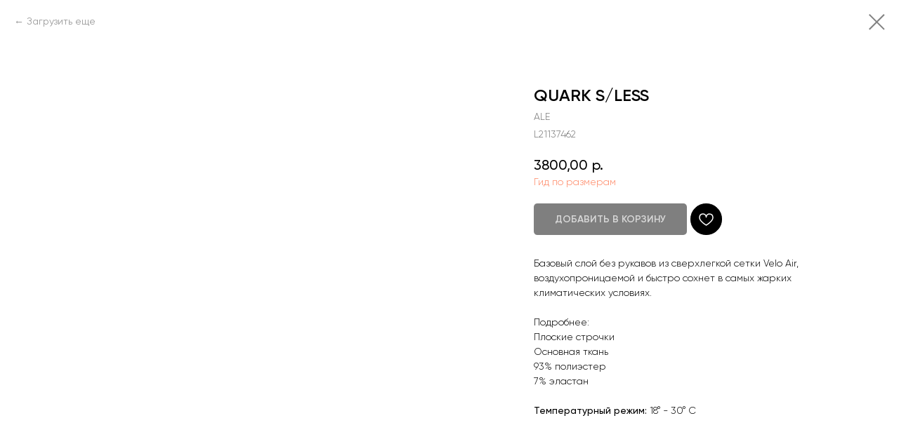

--- FILE ---
content_type: text/html; charset=UTF-8
request_url: https://bike215.ru/compressionnoe-termobelyo/tproduct/345009046-919576737491-quark-sless
body_size: 14967
content:
<!DOCTYPE html> <html> <head> <meta charset="utf-8" /> <meta http-equiv="Content-Type" content="text/html; charset=utf-8" /> <meta name="viewport" content="width=device-width, initial-scale=1.0" /> <meta name="yandex-verification" content="ea420fdf537d3a04" /> <!--metatextblock-->
<title>QUARK S/LESS - ALE</title>
<meta name="description" content="Базовый слой без рукавов из сверхлегкой сетки Velo Air, воздухопроницаемой и быстро сохнет в самых жарких климатических условиях.Подробнее:Плоские строчкиОсновная ткань93% полиэстер7% эластанТемпературный режим: 18° - 30° C">
<meta name="keywords" content="">
<meta property="og:title" content="QUARK S/LESS" />
<meta property="og:description" content="Базовый слой без рукавов из сверхлегкой сетки Velo Air, воздухопроницаемой и быстро сохнет в самых жарких климатических условиях.Подробнее:Плоские строчкиОсновная ткань93% полиэстер7% эластанТемпературный режим: 18° - 30° C" />
<meta property="og:type" content="website" />
<meta property="og:url" content="https://bike215.ru/compressionnoe-termobelyo/tproduct/345009046-919576737491-quark-sless" />
<meta property="og:image" content="https://static.tildacdn.com/tild6537-3761-4861-a536-323134303538/ale-quark-sl-blu-21_.jpeg" />
<link rel="canonical" href="https://bike215.ru/compressionnoe-termobelyo/tproduct/345009046-919576737491-quark-sless" />
<!--/metatextblock--> <meta name="format-detection" content="telephone=no" /> <meta http-equiv="x-dns-prefetch-control" content="on"> <link rel="dns-prefetch" href="https://ws.tildacdn.com"> <link rel="dns-prefetch" href="https://static.tildacdn.com"> <link rel="shortcut icon" href="https://static.tildacdn.com/tild3662-3364-4735-a462-393762646439/130276.ico" type="image/x-icon" /> <link rel="apple-touch-icon" href="https://static.tildacdn.com/tild3662-3364-4735-a462-393762646439/130276.ico"> <link rel="apple-touch-icon" sizes="76x76" href="https://static.tildacdn.com/tild3662-3364-4735-a462-393762646439/130276.ico"> <link rel="apple-touch-icon" sizes="152x152" href="https://static.tildacdn.com/tild3662-3364-4735-a462-393762646439/130276.ico"> <link rel="apple-touch-startup-image" href="https://static.tildacdn.com/tild3662-3364-4735-a462-393762646439/130276.ico"> <meta name="msapplication-TileColor" content="#000000"> <meta name="msapplication-TileImage" content="https://static.tildacdn.com/tild3662-3364-4735-a462-393762646439/130276.ico"> <!-- Assets --> <script src="https://neo.tildacdn.com/js/tilda-fallback-1.0.min.js" async charset="utf-8"></script> <link rel="stylesheet" href="https://static.tildacdn.com/css/tilda-grid-3.0.min.css" type="text/css" media="all" onerror="this.loaderr='y';"/> <link rel="stylesheet" href="https://static.tildacdn.com/ws/project1010425/tilda-blocks-page21357532.min.css?t=1753357568" type="text/css" media="all" onerror="this.loaderr='y';" /> <link rel="stylesheet" href="https://static.tildacdn.com/css/tilda-animation-2.0.min.css" type="text/css" media="all" onerror="this.loaderr='y';" /> <link rel="stylesheet" href="https://static.tildacdn.com/css/tilda-popup-1.1.min.css" type="text/css" media="print" onload="this.media='all';" onerror="this.loaderr='y';" /> <noscript><link rel="stylesheet" href="https://static.tildacdn.com/css/tilda-popup-1.1.min.css" type="text/css" media="all" /></noscript> <link rel="stylesheet" href="https://static.tildacdn.com/css/tilda-slds-1.4.min.css" type="text/css" media="print" onload="this.media='all';" onerror="this.loaderr='y';" /> <noscript><link rel="stylesheet" href="https://static.tildacdn.com/css/tilda-slds-1.4.min.css" type="text/css" media="all" /></noscript> <link rel="stylesheet" href="https://static.tildacdn.com/css/tilda-catalog-1.1.min.css" type="text/css" media="print" onload="this.media='all';" onerror="this.loaderr='y';" /> <noscript><link rel="stylesheet" href="https://static.tildacdn.com/css/tilda-catalog-1.1.min.css" type="text/css" media="all" /></noscript> <link rel="stylesheet" href="https://static.tildacdn.com/css/tilda-forms-1.0.min.css" type="text/css" media="all" onerror="this.loaderr='y';" /> <link rel="stylesheet" href="https://static.tildacdn.com/css/tilda-menusub-1.0.min.css" type="text/css" media="print" onload="this.media='all';" onerror="this.loaderr='y';" /> <noscript><link rel="stylesheet" href="https://static.tildacdn.com/css/tilda-menusub-1.0.min.css" type="text/css" media="all" /></noscript> <link rel="stylesheet" href="https://static.tildacdn.com/css/tilda-cart-1.0.min.css" type="text/css" media="all" onerror="this.loaderr='y';" /> <link rel="stylesheet" href="https://static.tildacdn.com/css/tilda-wishlist-1.0.min.css" type="text/css" media="all" onerror="this.loaderr='y';" /> <link rel="stylesheet" href="https://static.tildacdn.com/css/tilda-zoom-2.0.min.css" type="text/css" media="print" onload="this.media='all';" onerror="this.loaderr='y';" /> <noscript><link rel="stylesheet" href="https://static.tildacdn.com/css/tilda-zoom-2.0.min.css" type="text/css" media="all" /></noscript> <script nomodule src="https://static.tildacdn.com/js/tilda-polyfill-1.0.min.js" charset="utf-8"></script> <script type="text/javascript">function t_onReady(func) {if(document.readyState!='loading') {func();} else {document.addEventListener('DOMContentLoaded',func);}}
function t_onFuncLoad(funcName,okFunc,time) {if(typeof window[funcName]==='function') {okFunc();} else {setTimeout(function() {t_onFuncLoad(funcName,okFunc,time);},(time||100));}}function t_throttle(fn,threshhold,scope) {return function() {fn.apply(scope||this,arguments);};}function t396_initialScale(t){var e=document.getElementById("rec"+t);if(e){var r=e.querySelector(".t396__artboard");if(r){var a=document.documentElement.clientWidth,i=[],l,n=r.getAttribute("data-artboard-screens");if(n){n=n.split(",");for(var o=0;o<n.length;o++)i[o]=parseInt(n[o],10)}else i=[320,480,640,960,1200];for(var o=0;o<i.length;o++){var d=i[o];a>=d&&(l=d)}var c="edit"===window.allrecords.getAttribute("data-tilda-mode"),s="center"===t396_getFieldValue(r,"valign",l,i),g="grid"===t396_getFieldValue(r,"upscale",l,i),u=t396_getFieldValue(r,"height_vh",l,i),_=t396_getFieldValue(r,"height",l,i),f=!!window.opr&&!!window.opr.addons||!!window.opera||-1!==navigator.userAgent.indexOf(" OPR/");if(!c&&s&&!g&&!u&&_&&!f){var h=parseFloat((a/l).toFixed(3)),v=[r,r.querySelector(".t396__carrier"),r.querySelector(".t396__filter")],p=Math.floor(parseInt(_,10)*h)+"px",b;r.style.setProperty("--initial-scale-height",p);for(var o=0;o<v.length;o++)v[o].style.setProperty("height","var(--initial-scale-height)");t396_scaleInitial__getElementsToScale(r).forEach((function(t){t.style.zoom=h}))}}}}function t396_scaleInitial__getElementsToScale(t){return t?Array.prototype.slice.call(t.children).filter((function(t){return t&&(t.classList.contains("t396__elem")||t.classList.contains("t396__group"))})):[]}function t396_getFieldValue(t,e,r,a){var i,l=a[a.length-1];if(!(i=r===l?t.getAttribute("data-artboard-"+e):t.getAttribute("data-artboard-"+e+"-res-"+r)))for(var n=0;n<a.length;n++){var o=a[n];if(!(o<=r)&&(i=o===l?t.getAttribute("data-artboard-"+e):t.getAttribute("data-artboard-"+e+"-res-"+o)))break}return i}window.TN_SCALE_INITIAL_VER="1.0";</script> <script src="https://static.tildacdn.com/js/jquery-1.10.2.min.js" charset="utf-8" onerror="this.loaderr='y';"></script> <script src="https://static.tildacdn.com/js/tilda-scripts-3.0.min.js" charset="utf-8" defer onerror="this.loaderr='y';"></script> <script src="https://static.tildacdn.com/ws/project1010425/tilda-blocks-page21357532.min.js?t=1753357568" charset="utf-8" onerror="this.loaderr='y';"></script> <script src="https://static.tildacdn.com/js/tilda-lazyload-1.0.min.js" charset="utf-8" async onerror="this.loaderr='y';"></script> <script src="https://static.tildacdn.com/js/tilda-animation-2.0.min.js" charset="utf-8" async onerror="this.loaderr='y';"></script> <script src="https://static.tildacdn.com/js/tilda-zero-1.1.min.js" charset="utf-8" async onerror="this.loaderr='y';"></script> <script src="https://static.tildacdn.com/js/hammer.min.js" charset="utf-8" async onerror="this.loaderr='y';"></script> <script src="https://static.tildacdn.com/js/tilda-slds-1.4.min.js" charset="utf-8" async onerror="this.loaderr='y';"></script> <script src="https://static.tildacdn.com/js/tilda-products-1.0.min.js" charset="utf-8" async onerror="this.loaderr='y';"></script> <script src="https://static.tildacdn.com/js/tilda-catalog-1.1.min.js" charset="utf-8" async onerror="this.loaderr='y';"></script> <script src="https://static.tildacdn.com/js/tilda-menusub-1.0.min.js" charset="utf-8" async onerror="this.loaderr='y';"></script> <script src="https://static.tildacdn.com/js/tilda-menu-1.0.min.js" charset="utf-8" async onerror="this.loaderr='y';"></script> <script src="https://static.tildacdn.com/js/tilda-widget-positions-1.0.min.js" charset="utf-8" async onerror="this.loaderr='y';"></script> <script src="https://static.tildacdn.com/js/tilda-forms-1.0.min.js" charset="utf-8" async onerror="this.loaderr='y';"></script> <script src="https://static.tildacdn.com/js/tilda-cart-1.0.min.js" charset="utf-8" async onerror="this.loaderr='y';"></script> <script src="https://static.tildacdn.com/js/tilda-wishlist-1.0.min.js" charset="utf-8" async onerror="this.loaderr='y';"></script> <script src="https://static.tildacdn.com/js/tilda-popup-1.0.min.js" charset="utf-8" async onerror="this.loaderr='y';"></script> <script src="https://static.tildacdn.com/js/tilda-zero-forms-1.0.min.js" charset="utf-8" async onerror="this.loaderr='y';"></script> <script src="https://static.tildacdn.com/js/tilda-animation-sbs-1.0.min.js" charset="utf-8" async onerror="this.loaderr='y';"></script> <script src="https://static.tildacdn.com/js/tilda-zoom-2.0.min.js" charset="utf-8" async onerror="this.loaderr='y';"></script> <script src="https://static.tildacdn.com/js/tilda-zero-scale-1.0.min.js" charset="utf-8" async onerror="this.loaderr='y';"></script> <script src="https://static.tildacdn.com/js/tilda-skiplink-1.0.min.js" charset="utf-8" async onerror="this.loaderr='y';"></script> <script src="https://static.tildacdn.com/js/tilda-events-1.0.min.js" charset="utf-8" async onerror="this.loaderr='y';"></script> <!-- nominify begin --><meta name="theme-color" content="#231f20"> <meta name="yandex-verification" content="4b090fa6b21695b2" /> <!-- ANNEXX --> <!-- Подключение библиотеки jQuery 1.12.4 --> <script src="https://cdnjs.cloudflare.com/ajax/libs/jquery/1.12.4/jquery.min.js" integrity="sha512-jGsMH83oKe9asCpkOVkBnUrDDTp8wl+adkB2D+//JtlxO4SrLoJdhbOysIFQJloQFD+C4Fl1rMsQZF76JjV0eQ==" crossorigin="anonymous" referrerpolicy="no-referrer"></script> <!-- ANNEXX конец кода --> <!-- nominify end --><script type="text/javascript">window.dataLayer=window.dataLayer||[];</script> <script type="text/javascript">(function() {if((/bot|google|yandex|baidu|bing|msn|duckduckbot|teoma|slurp|crawler|spider|robot|crawling|facebook/i.test(navigator.userAgent))===false&&typeof(sessionStorage)!='undefined'&&sessionStorage.getItem('visited')!=='y'&&document.visibilityState){var style=document.createElement('style');style.type='text/css';style.innerHTML='@media screen and (min-width: 980px) {.t-records {opacity: 0;}.t-records_animated {-webkit-transition: opacity ease-in-out .2s;-moz-transition: opacity ease-in-out .2s;-o-transition: opacity ease-in-out .2s;transition: opacity ease-in-out .2s;}.t-records.t-records_visible {opacity: 1;}}';document.getElementsByTagName('head')[0].appendChild(style);function t_setvisRecs(){var alr=document.querySelectorAll('.t-records');Array.prototype.forEach.call(alr,function(el) {el.classList.add("t-records_animated");});setTimeout(function() {Array.prototype.forEach.call(alr,function(el) {el.classList.add("t-records_visible");});sessionStorage.setItem("visited","y");},400);}
document.addEventListener('DOMContentLoaded',t_setvisRecs);}})();</script></head> <body class="t-body" style="margin:0;"> <!--allrecords--> <div id="allrecords" class="t-records" data-product-page="y" data-hook="blocks-collection-content-node" data-tilda-project-id="1010425" data-tilda-page-id="21357532" data-tilda-page-alias="compressionnoe-termobelyo" data-tilda-formskey="3f53161d570fc4b3e01782badc936ea9" data-tilda-lazy="yes" data-tilda-root-zone="com" data-tilda-project-headcode="yes" data-tilda-ts="y" data-tilda-project-country="RU">
<div id="rec401169515" class="r t-rec" style="" data-animationappear="off" data-record-type="1002"> <script>t_onReady(function() {setTimeout(function() {t_onFuncLoad('twishlist__init',function() {twishlist__init('401169515');});},500);var rec=document.querySelector('#rec401169515');if(!rec) return;var userAgent=navigator.userAgent.toLowerCase();var isAndroid=userAgent.indexOf('android')!==-1;var body=document.body;if(!body) return;var isScrollablefFix=body.classList.contains('t-body_scrollable-fix-for-android');if(isAndroid&&!isScrollablefFix) {body.classList.add('t-body_scrollable-fix-for-android');document.head.insertAdjacentHTML('beforeend','<style>@media screen and (max-width: 560px) {\n.t-body_scrollable-fix-for-android {\noverflow: visible !important;\n}\n}\n</style>');console.log('Android css fix was inited');};if(userAgent.indexOf('instagram')!==-1&&userAgent.indexOf('iphone')!==-1) {body.style.position='relative';}
var wishlistWindow=rec.querySelector('.t1002__wishlistwin');var currentMode=document.querySelector('.t-records').getAttribute('data-tilda-mode');if(wishlistWindow&&currentMode!=='edit'&&currentMode!=='preview') {wishlistWindow.addEventListener('scroll',t_throttle(function() {if(window.lazy==='y'||document.querySelector('#allrecords').getAttribute('data-tilda-lazy')==='yes') {t_onFuncLoad('t_lazyload_update',function() {t_lazyload_update();});}},500));}});</script> <div class="t1002" data-wishlist-hook="#showfavorites" data-wishlistbtn-pos="picture" data-project-currency="р." data-project-currency-side="r" data-project-currency-sep="," data-project-currency-code="RUB"> <div class="t1002__wishlistwin" style="display:none"> <div class="t1002__wishlistwin-content"> <div class="t1002__close t1002__wishlistwin-close"> <button type="button" class="t1002__close-button t1002__wishlistwin-close-wrapper" aria-label="Закрыть вишлист"> <svg role="presentation" class="t1002__wishlistwin-close-icon" width="23px" height="23px" viewBox="0 0 23 23" version="1.1" xmlns="http://www.w3.org/2000/svg" xmlns:xlink="http://www.w3.org/1999/xlink"> <g stroke="none" stroke-width="1" fill="#000" fill-rule="evenodd"> <rect transform="translate(11.313708, 11.313708) rotate(-45.000000) translate(-11.313708, -11.313708) " x="10.3137085" y="-3.6862915" width="2" height="30"></rect> <rect transform="translate(11.313708, 11.313708) rotate(-315.000000) translate(-11.313708, -11.313708) " x="10.3137085" y="-3.6862915" width="2" height="30"></rect> </g> </svg> </button> </div> <div class="t1002__wishlistwin-top"> <div class="t1002__wishlistwin-heading t-name t-name_xl"></div> </div> <div class="t1002__wishlistwin-products"></div> </div> </div> </div> <style>.t1002__addBtn:not(.t-popup .t1002__addBtn):not(.t-store__product-snippet .t1002__addBtn){}.t1002__addBtn{background-color:#000000!important;border-color:#000000!important;border-radius:30px;}.t1002__addBtn svg path{stroke:#ffffff;}.t1002__addBtn.t1002__addBtn_active{background-color:#000000 !important;}.t1002__addBtn:hover svg path,.t1002__addBtn_active svg path{fill:#ffffff !important;stroke:#ffffff;}@media (hover:none) and (pointer:coarse){a.t1002__addBtn:not(.t1002__addBtn_active):hover svg path{fill:transparent !important;stroke:#ffffff;}.t1002__addBtn:hover svg{-webkit-transform:scale(1);transform:scale(1);}}</style> <style>@media (hover:hover),(min-width:0\0) {#rec401169515 .t-submit:hover {box-shadow:0px 0px 20px 0px rgba(0,0,0,0.6) !important;}#rec401169515 .t-submit:focus-visible {box-shadow:0px 0px 20px 0px rgba(0,0,0,0.6) !important;}}</style> <style>.t-menuwidgeticons__wishlist .t-menuwidgeticons__icon-counter{background-color:#bf6464;;}</style> </div>

<!-- PRODUCT START -->

                
                        
                    
        
        

<div id="rec345009046" class="r t-rec" style="background-color:#ffffff;" data-bg-color="#ffffff">
    <div class="t-store t-store__prod-snippet__container">

        
                <div class="t-store__prod-popup__close-txt-wr" style="position:absolute;">
            <a href="https://bike215.ru/compressionnoe-termobelyo" class="js-store-close-text t-store__prod-popup__close-txt t-descr t-descr_xxs" style="color:#828282;">
                Загрузить еще
            </a>
        </div>
        
        <a href="https://bike215.ru/compressionnoe-termobelyo" class="t-popup__close" style="position:absolute; background-color:#ffffff">
            <div class="t-popup__close-wrapper">
                <svg class="t-popup__close-icon t-popup__close-icon_arrow" width="26px" height="26px" viewBox="0 0 26 26" version="1.1" xmlns="http://www.w3.org/2000/svg" xmlns:xlink="http://www.w3.org/1999/xlink"><path d="M10.4142136,5 L11.8284271,6.41421356 L5.829,12.414 L23.4142136,12.4142136 L23.4142136,14.4142136 L5.829,14.414 L11.8284271,20.4142136 L10.4142136,21.8284271 L2,13.4142136 L10.4142136,5 Z" fill="#828282"></path></svg>
                <svg class="t-popup__close-icon t-popup__close-icon_cross" width="23px" height="23px" viewBox="0 0 23 23" version="1.1" xmlns="http://www.w3.org/2000/svg" xmlns:xlink="http://www.w3.org/1999/xlink"><g stroke="none" stroke-width="1" fill="#828282" fill-rule="evenodd"><rect transform="translate(11.313708, 11.313708) rotate(-45.000000) translate(-11.313708, -11.313708) " x="10.3137085" y="-3.6862915" width="2" height="30"></rect><rect transform="translate(11.313708, 11.313708) rotate(-315.000000) translate(-11.313708, -11.313708) " x="10.3137085" y="-3.6862915" width="2" height="30"></rect></g></svg>
            </div>
        </a>
        
        <div class="js-store-product js-product t-store__product-snippet" data-product-lid="919576737491" data-product-uid="919576737491" itemscope itemtype="http://schema.org/Product">
            <meta itemprop="productID" content="919576737491" />

            <div class="t-container">
                <div>
                    <meta itemprop="image" content="https://static.tildacdn.com/tild6537-3761-4861-a536-323134303538/ale-quark-sl-blu-21_.jpeg" />
                    <div class="t-store__prod-popup__slider js-store-prod-slider t-store__prod-popup__col-left t-col t-col_7">
                        <div class="js-product-img" style="width:100%;padding-bottom:75%;background-size:cover;opacity:0;">
                        </div>
                    </div>
                    <div class="t-store__prod-popup__info t-align_left t-store__prod-popup__col-right t-col t-col_5">

                        <div class="t-store__prod-popup__title-wrapper">
                            <h1 class="js-store-prod-name js-product-name t-store__prod-popup__name t-name t-name_xl" itemprop="name" style="font-weight:600;">QUARK S/LESS</h1>
                            <div class="t-store__prod-popup__brand t-descr t-descr_xxs" itemprop="brand" itemscope itemtype="https://schema.org/Brand">
                                <span itemprop="name" class="js-product-brand">ALE</span>                            </div>
                            <div class="t-store__prod-popup__sku t-descr t-descr_xxs">
                                <span class="js-store-prod-sku js-product-sku" translate="no" itemprop="sku">
                                    L21137462
                                </span>
                            </div>
                        </div>

                                                                        <div itemprop="offers" itemscope itemtype="http://schema.org/AggregateOffer" style="display:none;">
                            <meta itemprop="lowPrice" content="3800.00" />
                            <meta itemprop="highPrice" content="3800.00" />
                            <meta itemprop="priceCurrency" content="RUB" />
                                                        <link itemprop="availability" href="http://schema.org/OutOfStock">
                                                                                    <div itemprop="offers" itemscope itemtype="http://schema.org/Offer" style="display:none;">
                                <meta itemprop="serialNumber" content="638011663331" />
                                                                <meta itemprop="sku" content="L21137462" />
                                                                <meta itemprop="price" content="3800.00" />
                                <meta itemprop="priceCurrency" content="RUB" />
                                                                <link itemprop="availability" href="http://schema.org/OutOfStock">
                                                            </div>
                                                        <div itemprop="offers" itemscope itemtype="http://schema.org/Offer" style="display:none;">
                                <meta itemprop="serialNumber" content="405085009111" />
                                                                <meta itemprop="sku" content="L21137462" />
                                                                <meta itemprop="price" content="3800.00" />
                                <meta itemprop="priceCurrency" content="RUB" />
                                                                <link itemprop="availability" href="http://schema.org/OutOfStock">
                                                            </div>
                                                    </div>
                        
                                                
                        <div class="js-store-price-wrapper t-store__prod-popup__price-wrapper">
                            <div class="js-store-prod-price t-store__prod-popup__price t-store__prod-popup__price-item t-name t-name_md" style="font-weight:500;">
                                                                <div class="js-product-price js-store-prod-price-val t-store__prod-popup__price-value" data-product-price-def="3800.0000" data-product-price-def-str="3800,00">3800,00</div><div class="t-store__prod-popup__price-currency" translate="no">р.</div>
                                                            </div>
                            <div class="js-store-prod-price-old t-store__prod-popup__price_old t-store__prod-popup__price-item t-name t-name_md" style="font-weight:500;display:none;">
                                                                <div class="js-store-prod-price-old-val t-store__prod-popup__price-value"></div><div class="t-store__prod-popup__price-currency" translate="no">р.</div>
                                                            </div>
                        </div>

                        <div class="js-product-controls-wrapper">
                        </div>

                        <div class="t-store__prod-popup__links-wrapper">
                                                        <div class="t-store__prod-popup__link t-descr t-descr_xxs"><a href="https://bike215.ru/size-guide-ale" target="_blank">Гид по размерам</a></div>
                                                    </div>

                                                <div class="t-store__prod-popup__btn-wrapper"   tt="Добавить в корзину">
                                                        <a href="#order" class="t-store__prod-popup__btn t-store__prod-popup__btn_disabled t-btn t-btn_sm" style="color:#ffffff;background-color:#000000;border-radius:5px;-moz-border-radius:5px;-webkit-border-radius:5px;font-family:Gilroy;font-weight:600;text-transform:uppercase;">
                                <table style="width:100%; height:100%;">
                                    <tbody>
                                        <tr>
                                            <td class="js-store-prod-popup-buy-btn-txt">Добавить в корзину</td>
                                        </tr>
                                    </tbody>
                                </table>
                            </a>
                                                    </div>
                        
                        <div class="js-store-prod-text t-store__prod-popup__text t-descr t-descr_xxs" >
                                                    <div class="js-store-prod-all-text" itemprop="description">
                                Базовый слой без рукавов из сверхлегкой сетки Velo Air, воздухопроницаемой и быстро сохнет в самых жарких климатических условиях.<br /><br />Подробнее:<br />Плоские строчки<br />Основная ткань<br />93% полиэстер<br />7% эластан<br /><br /><span style="font-weight: 500;">Температурный режим:</span> 18° - 30° C                            </div>
                                                                            <div class="js-store-prod-all-charcs">
                                                                                                                                                                        </div>
                                                </div>

                    </div>
                </div>

                            </div>
        </div>
                <div class="js-store-error-msg t-store__error-msg-cont"></div>
        <div itemscope itemtype="http://schema.org/ImageGallery" style="display:none;">
                                                                                                        </div>

    </div>

                        
                        
    
    <style>
        /* body bg color */
        
        .t-body {
            background-color:#ffffff;
        }
        

        /* body bg color end */
        /* Slider stiles */
        .t-slds__bullet_active .t-slds__bullet_body {
            background-color: #222 !important;
        }

        .t-slds__bullet:hover .t-slds__bullet_body {
            background-color: #222 !important;
        }
        /* Slider stiles end */
    </style>
    

        
        
        
        
        
        <style>
        .t-store__product-snippet .t-btn:not(.t-animate_no-hover):hover{
            background-color: #c2ff09 !important;
            color: #000000 !important;
            border-color: #c2ff09 !important;
            
    	}
        .t-store__product-snippet .t-btn:not(.t-animate_no-hover){
            -webkit-transition: background-color 0.2s ease-in-out, color 0.2s ease-in-out, border-color 0.2s ease-in-out, box-shadow 0.2s ease-in-out; transition: background-color 0.2s ease-in-out, color 0.2s ease-in-out, border-color 0.2s ease-in-out, box-shadow 0.2s ease-in-out;
        }
        </style>
        

        
        
    <style>
        

        

        
    </style>
    
    
        
    <style>
        
    </style>
    
    
        
    <style>
        
    </style>
    
    
        
        <style>
    
                                    
        </style>
    
    
    <div class="js-store-tpl-slider-arrows" style="display: none;">
                


<div class="t-slds__arrow_wrapper t-slds__arrow_wrapper-left" data-slide-direction="left">
  <div class="t-slds__arrow t-slds__arrow-left t-slds__arrow-withbg" style="width: 30px; height: 30px;background-color: rgba(0,0,0,1);">
    <div class="t-slds__arrow_body t-slds__arrow_body-left" style="width: 7px;">
      <svg style="display: block" viewBox="0 0 7.3 13" xmlns="http://www.w3.org/2000/svg" xmlns:xlink="http://www.w3.org/1999/xlink">
                <desc>Left</desc>
        <polyline
        fill="none"
        stroke="#ffffff"
        stroke-linejoin="butt"
        stroke-linecap="butt"
        stroke-width="1"
        points="0.5,0.5 6.5,6.5 0.5,12.5"
        />
      </svg>
    </div>
  </div>
</div>
<div class="t-slds__arrow_wrapper t-slds__arrow_wrapper-right" data-slide-direction="right">
  <div class="t-slds__arrow t-slds__arrow-right t-slds__arrow-withbg" style="width: 30px; height: 30px;background-color: rgba(0,0,0,1);">
    <div class="t-slds__arrow_body t-slds__arrow_body-right" style="width: 7px;">
      <svg style="display: block" viewBox="0 0 7.3 13" xmlns="http://www.w3.org/2000/svg" xmlns:xlink="http://www.w3.org/1999/xlink">
        <desc>Right</desc>
        <polyline
        fill="none"
        stroke="#ffffff"
        stroke-linejoin="butt"
        stroke-linecap="butt"
        stroke-width="1"
        points="0.5,0.5 6.5,6.5 0.5,12.5"
        />
      </svg>
    </div>
  </div>
</div>    </div>

    
    <script>
        t_onReady(function() {
            var tildacopyEl = document.getElementById('tildacopy');
            if (tildacopyEl) tildacopyEl.style.display = 'none';

            var recid = '345009046';
            var options = {};
            var product = {"uid":919576737491,"rootpartid":4569295,"title":"QUARK S\/LESS","brand":"ALE","descr":"Базовый слой без рукавов из сверхлегкой сетки Velo Air, воздухопроницаемой и быстро сохнет в самых жарких климатических условиях.<br \/><br \/>Подробнее:<br \/>Плоские строчки<br \/>Основная ткань<br \/>93% полиэстер<br \/>7% эластан<br \/><br \/>Температурный режим: 18° - 30° C","text":"Базовый слой без рукавов из сверхлегкой сетки Velo Air, воздухопроницаемой и быстро сохнет в самых жарких климатических условиях.<br \/><br \/>Подробнее:<br \/>Плоские строчки<br \/>Основная ткань<br \/>93% полиэстер<br \/>7% эластан<br \/><br \/><span style=\"font-weight: 500;\">Температурный режим:<\/span> 18° - 30° C","sku":"L21137462","price":"3800.0000","priceold":"","gallery":[{"img":"https:\/\/static.tildacdn.com\/tild6537-3761-4861-a536-323134303538\/ale-quark-sl-blu-21_.jpeg"},{"img":"https:\/\/static.tildacdn.com\/tild6433-3430-4233-b033-646533366161\/ale-quark-sl-blu-21-.jpeg"},{"img":"https:\/\/static.tildacdn.com\/stor3338-3862-4336-b239-616264363664\/26018144.jpg"}],"sort":1009276,"portion":0,"newsort":0,"json_options":"[{\"title\":\"Размер\",\"params\":[],\"values\":[\"XL\",\"M\"]},{\"title\":\"Цвет\",\"params\":[],\"values\":[\"Синий\"]}]","json_chars":"null","externalid":"MuCdyqpch611HSFodjCEV2","pack_label":"lwh","pack_x":0,"pack_y":0,"pack_z":0,"pack_m":0,"serverid":"master","servertime":"1728895100.3811","parentuid":"","editions":[{"uid":638011663331,"externalid":"Z-l85l-RgFH1oW7d2KEGr0","sku":"L21137462","price":"3 800.00","priceold":"","quantity":"0","img":"","Размер":"XL","Цвет":"Синий"},{"uid":405085009111,"externalid":"IfOHSPBKjK5Mqse0UoR3Z3","sku":"L21137462","price":"3 800.00","priceold":"","quantity":"0","img":"","Размер":"M","Цвет":"Синий"}],"characteristics":[],"properties":[],"partuids":[905851163401,808890173481],"url":"https:\/\/bike215.ru\/compressionnoe-termobelyo\/tproduct\/345009046-919576737491-quark-sless"};

            // draw slider or show image for SEO
            if (window.isSearchBot) {
                var imgEl = document.querySelector('.js-product-img');
                if (imgEl) imgEl.style.opacity = '1';
            } else {
                
                var prodcard_optsObj = {
    hasWrap: false,
    txtPad: '',
    bgColor: '',
    borderRadius: '',
    shadowSize: '0px',
    shadowOpacity: '',
    shadowSizeHover: '',
    shadowOpacityHover: '',
    shadowShiftyHover: '',
    btnTitle1: '',
    btnLink1: 'popup',
    btnTitle2: 'Заказать',
    btnLink2: 'order',
    showOpts: false};

var price_optsObj = {
    color: '',
    colorOld: '',
    fontSize: '16px',
    fontWeight: '500'
};

var popup_optsObj = {
    columns: '7',
    columns2: '5',
    isVertical: '',
    align: '',
    btnTitle: 'Добавить в корзину',
    closeText: 'Загрузить еще',
    iconColor: '#828282',
    containerBgColor: '#ffffff',
    overlayBgColorRgba: 'rgba(255,255,255,1)',
    popupStat: '',
    popupContainer: '',
    fixedButton: false,
    mobileGalleryStyle: ''
};

var slider_optsObj = {
    anim_speed: '',
    arrowColor: '#ffffff',
    videoPlayerIconColor: '',
    cycle: 'on',
    controls: 'arrowsthumbs',
    bgcolor: '#ffffff'
};

var slider_dotsOptsObj = {
    size: '',
    bgcolor: '',
    bordersize: '',
    bgcoloractive: ''
};

var slider_slidesOptsObj = {
    zoomable: true,
    bgsize: 'cover',
    ratio: '1.5'
};

var typography_optsObj = {
    descrColor: '',
    titleColor: ''
};

var default_sortObj = {
    in_stock: false};

var btn1_style = 'text-transform:uppercase;font-weight:600;font-family:Gilroy;border-radius:5px;-moz-border-radius:5px;-webkit-border-radius:5px;color:#ffffff;background-color:#000000;';
var btn2_style = 'text-transform:uppercase;font-weight:600;font-family:Gilroy;border-radius:5px;-moz-border-radius:5px;-webkit-border-radius:5px;color:#000000;border:1px solid #000000;';

var options_catalog = {
    btn1_style: btn1_style,
    btn2_style: btn2_style,
    storepart: '905851163401',
    prodCard: prodcard_optsObj,
    popup_opts: popup_optsObj,
    defaultSort: default_sortObj,
    slider_opts: slider_optsObj,
    slider_dotsOpts: slider_dotsOptsObj,
    slider_slidesOpts: slider_slidesOptsObj,
    typo: typography_optsObj,
    price: price_optsObj,
    blocksInRow: '3',
    imageHover: true,
    imageHeight: '450px',
    imageRatioClass: 't-store__card__imgwrapper_4-3',
    align: 'center',
    vindent: '',
    isHorizOnMob:false,
    itemsAnim: '',
    hasOriginalAspectRatio: false,
    markColor: '#ffffff',
    markBgColor: '#ff4a4a',
    currencySide: 'r',
    currencyTxt: 'р.',
    currencySeparator: ',',
    currencyDecimal: '',
    btnSize: '',
    verticalAlignButtons: true,
    hideFilters: false,
    titleRelevants: '',
    showRelevants: '',
    relevants_slider: true,
    relevants_quantity: '',
    isFlexCols: false,
    isPublishedPage: true,
    previewmode: true,
    colClass: 't-col t-col_3',
    ratio: '2_3',
    sliderthumbsside: 'l',
    showStoreBtnQuantity: '',
    tabs: '',
    galleryStyle: '',
    title_typo: '',
    descr_typo: '',
    price_typo: '',
    price_old_typo: '',
    menu_typo: '',
    options_typo: '',
    sku_typo: '',
    characteristics_typo: '',
    button_styles: '',
    button2_styles: '',
    buttonicon: '',
    buttoniconhover: '',
};                
                // emulate, get options_catalog from file store_catalog_fields
                options = options_catalog;
                options.typo.title = "font-weight:600;" || '';
                options.typo.descr = "" || '';

                try {
                    if (options.showRelevants) {
                        var itemsCount = '4';
                        var relevantsMethod;
                        switch (options.showRelevants) {
                            case 'cc':
                                relevantsMethod = 'current_category';
                                break;
                            case 'all':
                                relevantsMethod = 'all_categories';
                                break;
                            default:
                                relevantsMethod = 'category_' + options.showRelevants;
                                break;
                        }

                        t_onFuncLoad('t_store_loadProducts', function() {
                            t_store_loadProducts(
                                'relevants',
                                recid,
                                options,
                                false,
                                {
                                    currentProductUid: '919576737491',
                                    relevantsQuantity: itemsCount,
                                    relevantsMethod: relevantsMethod,
                                    relevantsSort: 'random'
                                }
                            );
                        });
                    }
                } catch (e) {
                    console.log('Error in relevants: ' + e);
                }
            }

            
                            options.popup_opts.btnTitle = 'Добавить в корзину';
                        

            window.tStoreOptionsList = [{"title":"Цвет","params":[],"values":[{"id":31406642,"value":"Black"},{"id":7428958,"value":"L\/XL"},{"id":16637602,"value":"MARCO PANTANI"},{"id":7428961,"value":"XS\/M"},{"id":21565586,"value":"Аметист"},{"id":5171899,"value":"Бело-Черный"},{"id":5172079,"value":"Белопесочный"},{"id":5165422,"value":"Белый"},{"id":30066370,"value":"Белый c Черным"},{"id":16855723,"value":"Белый с Желтым"},{"id":16850005,"value":"Белый с зеленым"},{"id":30380502,"value":"Белый с Золотым"},{"id":5418496,"value":"Белый с красным"},{"id":16738330,"value":"Белый с синим"},{"id":5199151,"value":"Белый с черным"},{"id":16853473,"value":"Белый-Мульти"},{"id":16853224,"value":"Бирюзовый"},{"id":5167369,"value":"Бордовый"},{"id":5171626,"value":"Бордовый с голубым"},{"id":5170300,"value":"Вишневый"},{"id":5169670,"value":"Вишневый с белым"},{"id":5166205,"color":"#332c80","value":"Голубой"},{"id":16873201,"value":"Голубой с Желтым"},{"id":5167174,"value":"Голубой с оранжевым"},{"id":5169274,"value":"Голубой с розовым"},{"id":5171770,"value":"Голубой с серым и черным"},{"id":16856284,"value":"Голубой-Мульти"},{"id":16856287,"value":"Градиент"},{"id":22554202,"value":"Грэйвл"},{"id":5171284,"value":"Желтый"},{"id":16873195,"value":"Желтый с Белым"},{"id":5171716,"value":"Желтый с бордовым"},{"id":5171029,"value":"Желтый с голубым"},{"id":5171032,"value":"Желтый с синим"},{"id":5166409,"value":"Желтый с черным"},{"id":5387224,"value":"Жемчужно белый матовый"},{"id":5170303,"value":"Зеленый"},{"id":5170792,"value":"Зеленый с желтым"},{"id":5171035,"value":"Итальянский голубой"},{"id":5171281,"value":"Итальянский синий"},{"id":30040974,"value":"Камуфляж"},{"id":5167093,"value":"Клубничный с голубым"},{"id":5167213,"value":"Клубничный с черным"},{"id":30032558,"value":"Конго"},{"id":5372008,"value":"Коралловый"},{"id":21599228,"value":"Коричневый"},{"id":5371285,"value":"Кофейный"},{"id":5166340,"value":"Красный"},{"id":5166406,"value":"Красный с белым"},{"id":5170738,"value":"Красный с оранжевым"},{"id":5171713,"value":"Красный с серым"},{"id":17140966,"value":"Красный с синим"},{"id":16228798,"value":"Кремовый"},{"id":21559820,"value":"Лавандовый"},{"id":5198140,"value":"Лайм"},{"id":5169148,"value":"Лайм с голубым"},{"id":21564200,"value":"Лиловый"},{"id":5382406,"value":"Лимонный"},{"id":5387215,"value":"Матовый черный"},{"id":5387218,"value":"Матовый черный - желтый"},{"id":5387221,"value":"Матовый черный - красный"},{"id":16229038,"value":"Ментоловый"},{"id":5172070,"value":"Металик"},{"id":5171623,"value":"Мульти цветной"},{"id":5370574,"value":"Мультяшный"},{"id":5370571,"value":"Мультяшныйголубой"},{"id":5383516,"value":"Неон-серый"},{"id":5384005,"value":"Неоново-черный"},{"id":21548273,"value":"Оливковый"},{"id":5165137,"value":"Оранжевый"},{"id":5171470,"value":"Оранжевый с голубым"},{"id":30041618,"value":"Охра"},{"id":7383499,"value":"Персиковый"},{"id":5165212,"value":"Песочный"},{"id":5383189,"value":"Разноцветный"},{"id":5168962,"value":"Розовый"},{"id":16873198,"value":"Розовый c Белым"},{"id":16873192,"value":"Розовый и Синий"},{"id":5169058,"value":"Розовый с зеленым"},{"id":5166208,"value":"Розовый с фиолетовым"},{"id":5170348,"value":"Светло-серый"},{"id":7416679,"value":"Серо-оранжевый"},{"id":5166166,"value":"Серый"},{"id":7347613,"value":"Серый меланж"},{"id":5169130,"value":"Серый с белым"},{"id":5171560,"value":"Серый с бордовым"},{"id":23483794,"value":"Серый с Красным"},{"id":5171026,"value":"Серый с оранжевым"},{"id":5170048,"value":"Серый с розовым"},{"id":5169331,"value":"Серый с черным"},{"id":5171773,"value":"Серый с черным и красным"},{"id":5165209,"value":"Синий"},{"id":5166190,"value":"Синий с белым"},{"id":16853470,"value":"Синий с Желтым"},{"id":5196772,"value":"Синий с розовым"},{"id":31541282,"value":"Сливовый"},{"id":5165425,"value":"Темно-серый"},{"id":30032846,"value":"Темно-синий"},{"id":5171824,"value":"Темнозеленый"},{"id":5171464,"value":"Темносерый"},{"id":5167303,"value":"Фиолетовый"},{"id":5169436,"value":"Фиолетовый с белым"},{"id":5169145,"value":"Фиолетовый с голубым и желтым"},{"id":16855450,"value":"Фиолетовый с Желтым"},{"id":5169712,"value":"Фуксия"},{"id":5169277,"value":"Фуксия с зеленым"},{"id":5372005,"value":"Хаки"},{"id":16259329,"value":"Черно-Мультяшный"},{"id":5165134,"color":"#a66060","value":"Черный"},{"id":5385514,"value":"Черный - Мультяшный"},{"id":5169082,"value":"Черный и фуксия"},{"id":8450245,"value":"Черный лайм"},{"id":5166187,"value":"Черный с белым"},{"id":5166364,"value":"Черный с бордовым"},{"id":5166529,"value":"Черный с голубым"},{"id":5166178,"value":"Черный с желтым"},{"id":5423704,"value":"Черный с желтым с серым"},{"id":5166367,"value":"Черный с зеленым"},{"id":5166280,"value":"Черный с красным"},{"id":7383505,"value":"Черный с красным белым"},{"id":5165956,"value":"Черный с малиновым"},{"id":5166370,"value":"Черный с оранжевым"},{"id":5166172,"value":"Черный с розовым"},{"id":5166193,"value":"Черный с серым"},{"id":5171776,"value":"Черный с серым и белым"},{"id":5171767,"value":"Черный с серым и лайм"},{"id":5387854,"value":"Черный с синим"},{"id":5165857,"value":"Черный с титаново-серым"},{"id":5170480,"value":"Черный угольный"}]},{"title":"Размер","params":[],"values":[{"id":21645920,"value":"10 лет"},{"id":21645926,"value":"12 лет"},{"id":19470385,"value":"2XL"},{"id":28504646,"value":"38"},{"id":28504654,"value":"39"},{"id":5171302,"value":"3XL"},{"id":28504658,"value":"40"},{"id":28504662,"value":"41"},{"id":28504650,"value":"42"},{"id":28504666,"value":"43"},{"id":28503294,"value":"44"},{"id":28503290,"value":"45"},{"id":19470382,"value":"4XL"},{"id":5172067,"value":"50-54 = S"},{"id":22554198,"value":"54-59 = M"},{"id":5172073,"value":"55-57 = M"},{"id":5172076,"value":"58-60 = L"},{"id":22554194,"value":"59-62 = L"},{"id":21645923,"value":"8 лет"},{"id":5165143,"value":"L"},{"id":21658745,"value":"L (41-43)"},{"id":16837744,"value":"L (42-44)"},{"id":18477322,"value":"L (43-46)"},{"id":16844845,"value":"L (44-46)"},{"id":21648074,"value":"L (44-47)"},{"id":16838395,"value":"L (45-47)"},{"id":5382037,"value":"L\/XL"},{"id":30380514,"value":"L\/XL (42-46)"},{"id":5383123,"value":"L\/XXL"},{"id":5165140,"value":"M"},{"id":21658748,"value":"M (38-40)"},{"id":16837741,"value":"M (39-41"},{"id":21658751,"value":"M (39-41)"},{"id":30380510,"value":"M (39-42)"},{"id":21648077,"value":"M (40-43)"},{"id":16844848,"value":"M (41-43)"},{"id":16838404,"value":"M (42-44)"},{"id":5383048,"value":"M\/L"},{"id":16826749,"value":"ONE SIZE"},{"id":5165434,"value":"S"},{"id":18024856,"value":"S (35-38)"},{"id":21658742,"value":"S (36-38)"},{"id":21648080,"value":"S (36-39)"},{"id":16844851,"value":"S (38-40)"},{"id":16838401,"value":"S (39-41)"},{"id":5382034,"value":"S\/M"},{"id":30380506,"value":"S\/M (37-41)"},{"id":5165146,"value":"XL"},{"id":21658754,"value":"XL (44-46)"},{"id":16837747,"value":"XL (45-47)"},{"id":5382994,"value":"XL\/XXL"},{"id":5165572,"value":"XS"},{"id":16844854,"value":"XS (35-37)"},{"id":5383120,"value":"XS\/M"},{"id":5383045,"value":"XS\/S"},{"id":5165149,"value":"XXL"},{"id":5167063,"value":"XXS"},{"id":16837738,"value":"XXS\/XS"},{"id":44406612,"value":"М"}]},{"title":"Комплектация","params":[],"values":[{"id":5171914,"value":"Без фильтра"},{"id":23634650,"value":"В сборе"},{"id":5171908,"value":"С фильтром в комплекте"},{"id":5171902,"value":"С фотохромным фильтром"}]},{"title":"Для детей","params":{"view":"buttons","hasColor":false,"linkImage":false},"values":[{"id":30380518,"value":"10 лет"},{"id":8795626,"value":"12 лет"},{"id":8795629,"value":"8 лет"}]},{"title":"Размер:","params":[],"values":[{"id":27618434,"value":"52"},{"id":27618438,"value":"54"},{"id":29732674,"value":"L"},{"id":29732670,"value":"M"},{"id":38530242,"value":"М"}]}];

            t_onFuncLoad('t_store_productInit', function() {
                t_store_productInit(recid, options, product);
            });

            // if user coming from catalog redirect back to main page
            if (window.history.state && (window.history.state.productData || window.history.state.storepartuid)) {
                window.onpopstate = function() {
                    window.history.replaceState(null, null, window.location.origin);
                    window.location.replace(window.location.origin);
                };
            }
        });
    </script>
    

</div>


<!-- PRODUCT END -->

<div id="rec281434130" class="r t-rec" style="" data-animationappear="off" data-record-type="706"> <!-- @classes: t-text t-text_xs t-name t-name_xs t-name_md t-btn t-btn_sm --> <script>t_onReady(function() {setTimeout(function() {t_onFuncLoad('tcart__init',function() {tcart__init('281434130',{cssClassName:''});});},50);var userAgent=navigator.userAgent.toLowerCase();var body=document.body;if(!body) return;if(userAgent.indexOf('instagram')!==-1&&userAgent.indexOf('iphone')!==-1) {body.style.position='relative';}
var rec=document.querySelector('#rec281434130');if(!rec) return;var cartWindow=rec.querySelector('.t706__cartwin,.t706__cartpage');var allRecords=document.querySelector('.t-records');var currentMode=allRecords.getAttribute('data-tilda-mode');if(cartWindow&&currentMode!=='edit'&&currentMode!=='preview') {cartWindow.addEventListener('scroll',t_throttle(function() {if(window.lazy==='y'||document.querySelector('#allrecords').getAttribute('data-tilda-lazy')==='yes') {t_onFuncLoad('t_lazyload_update',function() {t_lazyload_update();});}},500));}});</script> <div class="t706" data-cart-fullscreen="yes" data-cart-countdown="yes" data-project-currency="р." data-project-currency-side="r" data-project-currency-sep="," data-project-currency-code="RUB" data-payment-system="custom.paykeeper" data-cart-mincntorder="1"> <div class="t706__carticon t706__carticon_sm" style="top:200px;bottom:initial;right:50px;"> <div class="t706__carticon-text t-name t-name_xs"></div> <div class="t706__carticon-wrapper"> <div class="t706__carticon-imgwrap"> <svg role="img" style="stroke:#231f20;" class="t706__carticon-img" xmlns="http://www.w3.org/2000/svg" viewBox="0 0 64 64"> <path fill="none" stroke-width="2" stroke-miterlimit="10" d="M44 18h10v45H10V18h10z"/> <path fill="none" stroke-width="2" stroke-miterlimit="10" d="M22 24V11c0-5.523 4.477-10 10-10s10 4.477 10 10v13"/> </svg> </div> <div class="t706__carticon-counter js-carticon-counter" style="background-color:#231f20;"></div> </div> </div> <div class="t706__cartpage" style="display: none;"> <div class="t706__cartpage-top"> <button type="button" class="t706__cartpage-back" aria-label="Назад"> <svg role="presentation" class="t706__close-icon t706__cartpage-back-icon" width="1em" height="1em" viewBox="0 0 26 26"> <g fill-rule="evenodd" stroke-width="2" fill="#000" fill-rule="evenodd"> <path d="m10.4142 5 1.4142 1.4142L5.829 12.414l17.5852.0002v2L5.829 14.414l5.9994 6.0002-1.4142 1.4142L2 13.4142 10.4142 5Z" /> </g> </svg> </button> <div class="t706__cartpage-heading t-name t-name_xl">Ваш заказ</div> <button type="button" class="t706__cartpage-close" aria-label="Закрыть корзину"> <svg role="presentation" class="t706__close-icon t706__cartpage-close-icon" width="1em" height="1em" viewBox="0 0 23 23"> <g fill-rule="evenodd" stroke-width="2" fill="#000" fill-rule="evenodd"> <path d="M0 1.4142 2.1213-.707 23.3345 20.506l-2.1213 2.1213z" /> <path d="m21.2132 0 2.1213 2.1213L2.1213 23.3345 0 21.2132z" /> </g> </svg> </button> </div> <div class="t706__cartpage-content t-container"> <div class="t706__cartpage-open-form-wrap" style="display: none;"> <button
class="t-btn t-btnflex t-btnflex_type_button t-btnflex_md t706__cartpage-open-form"
type="button"> <span class="t-btnflex__text">СДЕЛАТЬ ЗАКАЗ</span> <style>#rec281434130 .t-btnflex.t-btnflex_type_button {color:#ffffff;background-color:#2e2e2e;border-style:none !important;box-shadow:none !important;font-family:Gilroy;font-weight:500;transition-duration:0.2s;transition-property:background-color,color,border-color,box-shadow,opacity,transform;transition-timing-function:ease-in-out;}@media (hover:hover) {#rec281434130 .t-btnflex.t-btnflex_type_button:not(.t-animate_no-hover):hover {color:#ffffff !important;background-color:#c2ff09 !important;}#rec281434130 .t-btnflex.t-btnflex_type_button:not(.t-animate_no-hover):focus-visible {color:#ffffff !important;background-color:#c2ff09 !important;}}</style> </button> </div> <div class="t706__cartpage-form t-col t-col_6"> <div class="t706__cartpage-form-wrapper "> <div class="t706__form-upper-text t-descr t-descr_xs"><div style="font-size:16px;" data-customstyle="yes"></div></div> <form
id="form281434130" name='form281434130' role="form" action='' method='POST' data-formactiontype="2" data-inputbox=".t-input-group" 
class="t-form js-form-proccess t-form_inputs-total_6 " data-formsended-callback="t706_onSuccessCallback"> <input type="hidden" name="formservices[]" value="6cd12ce29e77250010c7fe0df5637537" class="js-formaction-services"> <input type="hidden" name="formservices[]" value="669112f9c851f6ae943002966493913b" class="js-formaction-services"> <input type="hidden" name="formservices[]" value="9aa1d465e411cd1762b80671e1a1f026" class="js-formaction-services"> <input type="hidden" name="tildaspec-formname" tabindex="-1" value="Cart"> <!-- @classes t-title t-text t-btn --> <div class="js-successbox t-form__successbox t-text t-text_md"
aria-live="polite"
style="display:none;" data-success-message="Спасибо! Ваш заказ оформлен!"></div> <div
class="t-form__inputsbox
t-form__inputsbox_inrow "> <div
class=" t-input-group t-input-group_nm " data-input-lid="1496239431201" data-field-type="nm" data-field-name="Name"> <div class="t-input-block "> <input
type="text"
autocomplete="name"
name="Name"
id="input_1496239431201"
class="t-input js-tilda-rule"
value=""
placeholder="Ваше Имя" data-tilda-req="1" aria-required="true" data-tilda-rule="name"
aria-describedby="error_1496239431201"
style="color:#000000;border:1px solid #cccccc;background-color:#fcfcfc;"> </div> <div class="t-input-error" aria-live="polite" id="error_1496239431201"></div> </div> <div
class=" t-input-group t-input-group_em " data-input-lid="1583850972962" data-field-type="em" data-field-name="Email"> <div class="t-input-block "> <input
type="email"
autocomplete="email"
name="Email"
id="input_1583850972962"
class="t-input js-tilda-rule"
value=""
placeholder="Ваш E-mail" data-tilda-req="1" aria-required="true" data-tilda-rule="email"
aria-describedby="error_1583850972962"
style="color:#000000;border:1px solid #cccccc;background-color:#fcfcfc;"> </div> <div class="t-input-error" aria-live="polite" id="error_1583850972962"></div> </div> <div
class=" t-input-group t-input-group_ph " data-input-lid="1496239478607" data-field-async="true" data-field-type="ph" data-field-name="Phone"> <div class="t-input-block "> <input
type="tel"
autocomplete="tel"
name="Phone"
id="input_1496239478607" data-phonemask-init="no" data-phonemask-id="281434130" data-phonemask-lid="1496239478607" data-phonemask-maskcountry="RU" class="t-input js-phonemask-input js-tilda-rule"
value=""
placeholder="+7(000)000-0000" data-tilda-req="1" aria-required="true" aria-describedby="error_1496239478607"
style="color:#000000;border:1px solid #cccccc;background-color:#fcfcfc;"> <script type="text/javascript">t_onReady(function() {t_onFuncLoad('t_loadJsFile',function() {t_loadJsFile('https://static.tildacdn.com/js/tilda-phone-mask-1.1.min.js',function() {t_onFuncLoad('t_form_phonemask_load',function() {var phoneMasks=document.querySelectorAll('#rec281434130 [data-phonemask-lid="1496239478607"]');t_form_phonemask_load(phoneMasks);});})})});</script> </div> <div class="t-input-error" aria-live="polite" id="error_1496239478607"></div> </div> <div
class=" t-input-group t-input-group_dl " data-input-lid="1584103501096" data-field-type="dl" data-field-name="delivery"> <div
class="t-input-title t-descr t-descr_md"
id="field-title_1584103501096" data-redactor-toolbar="no"
field="li_title__1584103501096"
style="color:;">Варианты доставки</div> <div class="t-input-block "> <div
class="t-radio__wrapper t-radio__wrapper-delivery" data-delivery-variants-hook='y'> <label
class="t-radio__control t-text t-text_xs"
style=""> <input
type="radio"
name="delivery"
value="Сдэк = 350"
class="t-radio t-radio_delivery js-tilda-rule" data-tilda-req="1" aria-required="true" data-delivery-price=" 350"> <div
class="t-radio__indicator"
style="border-color:#000000"></div>
Сдэк </label> <label
class="t-radio__control t-text t-text_xs"
style=""> <input
type="radio"
name="delivery"
value="Почта России = 350"
class="t-radio t-radio_delivery js-tilda-rule" data-tilda-req="1" aria-required="true" data-delivery-price=" 350"> <div
class="t-radio__indicator"
style="border-color:#000000"></div>
Почта России </label> <label
class="t-radio__control t-text t-text_xs"
style=""> <input
type="radio"
name="delivery"
value="Самовывоз из магазина"
class="t-radio t-radio_delivery js-tilda-rule" data-tilda-req="1" aria-required="true" data-delivery-price=""> <div
class="t-radio__indicator"
style="border-color:#000000"></div>
Самовывоз из магазина </label> </div> </div> <div class="t-input-error" aria-live="polite" id="error_1584103501096"></div> </div> <div
class=" t-input-group t-input-group_ta " data-input-lid="1605800651023" data-field-type="ta" data-field-name="Comment"> <div class="t-input-block "> <textarea
name="Comment"
id="input_1605800651023"
class="t-input js-tilda-rule"
placeholder="Адрес доставки" aria-describedby="error_1605800651023"
style="color:#000000;border:1px solid #cccccc;background-color:#fcfcfc;height:68px;"
rows="2"></textarea> </div> <div class="t-input-error" aria-live="polite" id="error_1605800651023"></div> </div> <div
class=" t-input-group t-input-group_ta " data-input-lid="1605801608790" data-field-type="ta" data-field-name="Comment_2"> <div class="t-input-block "> <textarea
name="Comment_2"
id="input_1605801608790"
class="t-input js-tilda-rule"
placeholder="Комментарий к заказу" aria-describedby="error_1605801608790"
style="color:#000000;border:1px solid #cccccc;background-color:#fcfcfc;height:68px;"
rows="2"></textarea> </div> <div class="t-input-error" aria-live="polite" id="error_1605801608790"></div> </div> <div class="t-input-group t-input-group_pm" style="margin: 40px 0;"> <div class="t-input-title t-descr t-descr_md" style="color:;">Payment method</div> <div class="t-input-block"> <div class="t-radio__wrapper t-radio__wrapper-payment" data-tilda-payment-variants-hook='y'> <label class="t-radio__control t-text t-text_xs" style="color: "><input type="radio" name="paymentsystem" value="custom.paykeeper" checked="checked" class="t-radio t-radio_payment" data-payment-variant-system="custom.paykeeper"><div class="t-radio__indicator" style="border-color:#000000"></div>
Банковской картой
</label> <label class="t-radio__control t-text t-text_xs" style="color: "><input type="radio" name="paymentsystem" value="cash" class="t-radio t-radio_payment" data-payment-variant-system="cash"><div class="t-radio__indicator" style="border-color:#000000"></div>
Наличными при самовывозе
</label> <style>#rec281434130 .t-radio__indicator:after{background:#000000;}</style> </div> </div> </div> <div class="t-form__errorbox-middle"> <!--noindex--> <div
class="js-errorbox-all t-form__errorbox-wrapper"
style="display:none;" data-nosnippet
tabindex="-1"
aria-label="Ошибки при заполнении формы"> <ul
role="list"
class="t-form__errorbox-text t-text t-text_md"> <li class="t-form__errorbox-item js-rule-error js-rule-error-all"></li> <li class="t-form__errorbox-item js-rule-error js-rule-error-req"></li> <li class="t-form__errorbox-item js-rule-error js-rule-error-email"></li> <li class="t-form__errorbox-item js-rule-error js-rule-error-name"></li> <li class="t-form__errorbox-item js-rule-error js-rule-error-phone"></li> <li class="t-form__errorbox-item js-rule-error js-rule-error-minlength"></li> <li class="t-form__errorbox-item js-rule-error js-rule-error-string"></li> </ul> </div> <!--/noindex--> </div> <div class="t-form__submit"> <button
class="t-submit t-btnflex t-btnflex_type_submit t-btnflex_md"
type="submit"> <span class="t-btnflex__text">СДЕЛАТЬ ЗАКАЗ</span> <style>#rec281434130 .t-btnflex.t-btnflex_type_submit {color:#ffffff;background-color:#2e2e2e;border-style:none !important;box-shadow:none !important;font-family:Gilroy;font-weight:500;transition-duration:0.2s;transition-property:background-color,color,border-color,box-shadow,opacity,transform;transition-timing-function:ease-in-out;}@media (hover:hover) {#rec281434130 .t-btnflex.t-btnflex_type_submit:not(.t-animate_no-hover):hover {color:#ffffff !important;background-color:#c2ff09 !important;}#rec281434130 .t-btnflex.t-btnflex_type_submit:not(.t-animate_no-hover):focus-visible {color:#ffffff !important;background-color:#c2ff09 !important;}}</style> </button> </div> </div> <div class="t-form__errorbox-bottom"> <!--noindex--> <div
class="js-errorbox-all t-form__errorbox-wrapper"
style="display:none;" data-nosnippet
tabindex="-1"
aria-label="Ошибки при заполнении формы"> <ul
role="list"
class="t-form__errorbox-text t-text t-text_md"> <li class="t-form__errorbox-item js-rule-error js-rule-error-all"></li> <li class="t-form__errorbox-item js-rule-error js-rule-error-req"></li> <li class="t-form__errorbox-item js-rule-error js-rule-error-email"></li> <li class="t-form__errorbox-item js-rule-error js-rule-error-name"></li> <li class="t-form__errorbox-item js-rule-error js-rule-error-phone"></li> <li class="t-form__errorbox-item js-rule-error js-rule-error-minlength"></li> <li class="t-form__errorbox-item js-rule-error js-rule-error-string"></li> </ul> </div> <!--/noindex--> </div> </form> <style>#rec281434130 input::-webkit-input-placeholder {color:#000000;opacity:0.5;}#rec281434130 input::-moz-placeholder{color:#000000;opacity:0.5;}#rec281434130 input:-moz-placeholder {color:#000000;opacity:0.5;}#rec281434130 input:-ms-input-placeholder{color:#000000;opacity:0.5;}#rec281434130 textarea::-webkit-input-placeholder {color:#000000;opacity:0.5;}#rec281434130 textarea::-moz-placeholder{color:#000000;opacity:0.5;}#rec281434130 textarea:-moz-placeholder {color:#000000;opacity:0.5;}#rec281434130 textarea:-ms-input-placeholder{color:#000000;opacity:0.5;}</style> </div> </div> <div class="t706__cartpage-info t-col t-col_6"> <div class="t706__cartpage-info-wrapper"> <div class="t706__cartpage-products"></div> <div class="t706__cartpage-totals"> <div class="t706__cartpage-prodamount t706__cartwin-prodamount-wrap t-descr t-descr_sm"> <span class="t706__cartwin-prodamount-label"></span> <span class="t706__cartwin-prodamount"></span> </div> </div> </div> </div> </div> </div> <div class="t706__sidebar" style="display: none"> <div class="t706__sidebar-content"> <div class="t706__sidebar-top"> <div class="t706__sidebar-heading t-name t-name_xl">Ваш заказ</div> <div class="t706__sidebar-close"> <button
type="button"
class="t706__sidebar-close-btn"
aria-label="Закрыть корзину"> <svg role="presentation" class="t706__close-icon t706__sidebar-close-icon" width="23px" height="23px" viewBox="0 0 23 23" version="1.1" xmlns="http://www.w3.org/2000/svg" xmlns:xlink="http://www.w3.org/1999/xlink"> <g stroke="none" stroke-width="1" fill="#000" fill-rule="evenodd"> <rect transform="translate(11.313708, 11.313708) rotate(-45.000000) translate(-11.313708, -11.313708) " x="10.3137085" y="-3.6862915" width="2" height="30"></rect> <rect transform="translate(11.313708, 11.313708) rotate(-315.000000) translate(-11.313708, -11.313708) " x="10.3137085" y="-3.6862915" width="2" height="30"></rect> </g> </svg> </button> </div> </div> <div class="t706__sidebar-products"></div> <div class="t706__sidebar-prodamount-wrap t-descr t-descr_sm"> <span class="t706__sidebar-prodamount-label"></span> <span class="t706__sidebar-prodamount"></span> </div> <div class="t706__sidebar-bottom"> <button
class="t-btn t-btnflex t-btnflex_type_button t-btnflex_md t706__sidebar-continue"
type="button"> <span class="t-btnflex__text">СДЕЛАТЬ ЗАКАЗ</span> <style>#rec281434130 .t-btnflex.t-btnflex_type_button {color:#ffffff;background-color:#2e2e2e;border-style:none !important;box-shadow:none !important;font-family:Gilroy;font-weight:500;transition-duration:0.2s;transition-property:background-color,color,border-color,box-shadow,opacity,transform;transition-timing-function:ease-in-out;}@media (hover:hover) {#rec281434130 .t-btnflex.t-btnflex_type_button:not(.t-animate_no-hover):hover {color:#ffffff !important;background-color:#c2ff09 !important;}#rec281434130 .t-btnflex.t-btnflex_type_button:not(.t-animate_no-hover):focus-visible {color:#ffffff !important;background-color:#c2ff09 !important;}}</style> </button> </div> </div> </div> </div> <style>@media screen and (max-width:960px){.t706__carticon{top:80px !important;bottom:initial !important;right:10px !important;left:initial !important;}}.t706 .t-radio__indicator{border-color:#000000 !important;}</style> <style>.t-menuwidgeticons__cart .t-menuwidgeticons__icon-counter{background-color:#231f20;}</style> </div>

</div>
<!--/allrecords--> <!-- Stat --> <!-- Yandex.Metrika counter 100152902 --> <script type="text/javascript" data-tilda-cookie-type="analytics">setTimeout(function(){(function(m,e,t,r,i,k,a){m[i]=m[i]||function(){(m[i].a=m[i].a||[]).push(arguments)};m[i].l=1*new Date();k=e.createElement(t),a=e.getElementsByTagName(t)[0],k.async=1,k.src=r,a.parentNode.insertBefore(k,a)})(window,document,"script","https://mc.yandex.ru/metrika/tag.js","ym");window.mainMetrikaId='100152902';ym(window.mainMetrikaId,"init",{clickmap:true,trackLinks:true,accurateTrackBounce:true,webvisor:true,ecommerce:"dataLayer"});},2000);</script> <noscript><div><img src="https://mc.yandex.ru/watch/100152902" style="position:absolute; left:-9999px;" alt="" /></div></noscript> <!-- /Yandex.Metrika counter --> <script type="text/javascript">if(!window.mainTracker) {window.mainTracker='tilda';}
setTimeout(function(){(function(d,w,k,o,g) {var n=d.getElementsByTagName(o)[0],s=d.createElement(o),f=function(){n.parentNode.insertBefore(s,n);};s.type="text/javascript";s.async=true;s.key=k;s.id="tildastatscript";s.src=g;if(w.opera=="[object Opera]") {d.addEventListener("DOMContentLoaded",f,false);} else {f();}})(document,window,'482e45a0899bcdf09c4e36e88b94fcfb','script','https://static.tildacdn.com/js/tilda-stat-1.0.min.js');},2000);</script> </body> </html>